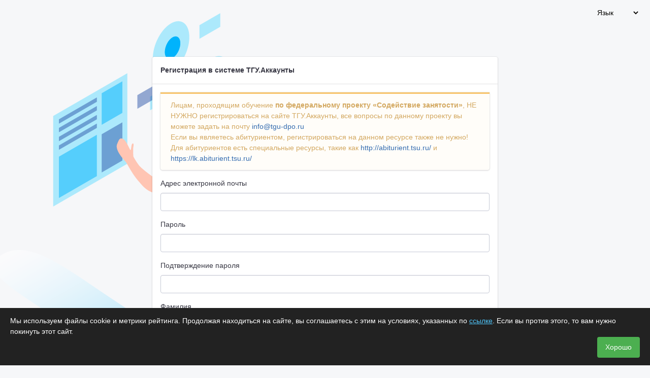

--- FILE ---
content_type: text/html; charset=utf-8
request_url: https://accounts.tsu.ru/Account/Register
body_size: 12328
content:


<!DOCTYPE html>
<html lang="ru">
<head>
    <meta http-equiv="Content-Type" content="text/html; charset=utf-8" />
    <meta charset="utf-8" />
    <meta name="viewport" content="width=device-width, initial-scale=1, maximum-scale=1, user-scalable=no" />
    <title>
        ТГУ.Аккаунты
    </title>
    <link href="/Content/css?v=Va_gn7USbkfamaVpiwK8MBuNeyvJsyCymNPv3xds3BA1" rel="stylesheet"/>

    <link rel="stylesheet" href="/Content/lib/fontawesome-free-6.0.0-web/css/all.min.css">
    

    <script>
        (function () {
            const consentKey = 'cookie_consent_accepted';
            if (localStorage.getItem(consentKey)) return;

            const bar = document.createElement('div');
            bar.style.cssText = 'position:fixed;bottom:0;left:0;right:0;background:#222;color:#fff;padding:15px 20px;display:flex;flex-direction:column;gap:10px;z-index:9999;font-family:sans-serif;font-size:14px;max-height:50vh;overflow:auto';

            const text = document.createElement('div');
            text.innerHTML = 'Мы используем файлы cookie и метрики рейтинга. Продолжая находиться на сайте, вы соглашаетесь с этим на условиях, указанных по <a href="https://tsu.ru/legacy-cookies-agreement.php" style="color:#4FC3F7;text-decoration:underline" target="_blank">ссылке</a>. Если вы против этого, то вам нужно покинуть этот сайт.';

            const btn = document.createElement('button');
            btn.textContent = 'Хорошо';
            btn.style.cssText = 'align-self:flex-end;background:#4CAF50;border:none;color:white;padding:10px 16px;cursor:pointer;font-size:14px;border-radius:4px';

            btn.onclick = function () {
                localStorage.setItem(consentKey, 'true');
                bar.remove();
            };

            bar.appendChild(text);
            bar.appendChild(btn);
            document.addEventListener('DOMContentLoaded', function () {
                document.body.appendChild(bar);
            });
        })();
    </script>
</head>
<body>
    <!-- Top.Mail.Ru counter -->
    <script type="text/javascript">
        var _tmr = window._tmr || (window._tmr = []);
        _tmr.push({ id: "3603234", type: "pageView", start: (new Date()).getTime() });
        (function (d, w, id) {
            if (d.getElementById(id)) return;
            var ts = d.createElement("script"); ts.type = "text/javascript"; ts.async = true; ts.id = id;
            ts.src = "https://top-fwz1.mail.ru/js/code.js";
            var f = function () { var s = d.getElementsByTagName("script")[0]; s.parentNode.insertBefore(ts, s); };
            if (w.opera == "[object Opera]") { d.addEventListener("DOMContentLoaded", f, false); } else { f(); }
        })(document, window, "tmr-code");
    </script>
    <noscript><div><img src="https://top-fwz1.mail.ru/counter?id=3603234;js=na" style="position:absolute;left:-9999px;" alt="Top.Mail.Ru" /></div></noscript>
    <!-- /Top.Mail.Ru counter -->
    <div class="app backgrounded">
<select class="nav-link" id="language-select" name="Язык" style="background-color: transparent; border: none; width: auto; margin: 10px 20px auto auto; color: #090806"><option value="">Язык</option>
<option value="/Base/SetLanguage?language=ru">Русский</option>
<option value="/Base/SetLanguage?language=en">English</option>
</select>
        <main class="app-main">
            <div class="wrapper p-3">

                

                
<div class="container" style="max-width: 700px">
    <div class="card">
        <div class="card-header">Регистрация в системе ТГУ.Аккаунты</div>
        <div class="card-body">
            <div class="alert alert-warning">

                
                Лицам, проходящим обучение <b>по федеральному проекту «Содействие занятости»</b>, НЕ НУЖНО регистрироваться на сайте ТГУ.Аккаунты, все вопросы по данному проекту вы можете задать на почту
                <a href="mailto:info@tgu-dpo.ru">info@tgu-dpo.ru</a>
                <br />
                Если вы являетесь абитуриентом, регистрироваться на данном ресурсе также не нужно!
                <br />
                Для абитуриентов есть специальные ресурсы, такие как
                <a href="http://abiturient.tsu.ru/">http://abiturient.tsu.ru/</a> и
                <a href="https://lk.abiturient.tsu.ru/">https://lk.abiturient.tsu.ru/</a>

            </div>
            <form id="RegisterForm" class="form-horizontal" role="form" method="POST"
                  action="/Account/Register" onsubmit="check_if_capcha_is_filled">
                <input name="__RequestVerificationToken" type="hidden" value="9spMVkSQG9n773yrVwKvC2EKN2E86Hi-nQvJlfgc2J4-lgd1KRdbUNTMU_tWbt3riOkLVY7nFizsX_QjpLwKedlAtAv7zd1Kr38kK4avHuc1" />
                

                <div class="form-group">
                    <label for="Email">Адрес электронной почты</label>
                    <input class="form-control" data-val="true" data-val-email="Поле Адрес электронной почты не содержит допустимый адрес электронной почты." data-val-required="Требуется поле Адрес электронной почты." id="Email" name="Email" type="text" value="" />
                    <span class="text-danger"><span class="field-validation-valid" data-valmsg-for="Email" data-valmsg-replace="true"></span></span>
                </div>

                <div class="form-group">
                    <label for="Password">Пароль</label>
                    <input class="form-control" data-val="true" data-val-regex="Пароль должен содержать строчные и заглавные буквы на латинице, минимум одну цифру. Пароль может содержать спецсимволы: *.!@$%^&amp;(). Длина пароля должна быть от 12 до 32 символов." data-val-regex-pattern="^(?=.*[0-9])(?=.*[a-z])(?=.*[A-Z])(?=.*[*.!@$%^&amp;()]*).{12,32}$" data-val-required="Требуется поле Пароль." id="Password" name="Password" type="password" value="" />
                    <span class="text-danger"><span class="field-validation-valid" data-valmsg-for="Password" data-valmsg-replace="true"></span></span>
                </div>

                <div class="form-group">
                    <label for="ConfirmPassword">Подтверждение пароля</label>
                    <input class="form-control" data-val="true" data-val-equalto="Пароль и его подтверждение не совпадают." data-val-equalto-other="*.Password" data-val-required="Требуется поле Подтверждение пароля." id="ConfirmPassword" name="ConfirmPassword" type="password" value="" />
                    <span class="text-danger"><span class="field-validation-valid" data-valmsg-for="ConfirmPassword" data-valmsg-replace="true"></span></span>
                </div>

                <div class="form-group">
                    <label for="LastName">Фамилия</label>
                    <input class="form-control" data-val="true" data-val-regex="Необходимо использовать только буквы кириллицы" data-val-regex-pattern="[а-яА-ЯёЁ -]*" data-val-required="Требуется поле Фамилия." id="LastName" name="LastName" type="text" value="" />
                    <span class="text-danger"><span class="field-validation-valid" data-valmsg-for="LastName" data-valmsg-replace="true"></span></span>
                </div>

                <div class="form-group">
                    <label for="FirstName">Имя</label>
                    <input class="form-control" data-val="true" data-val-regex="Необходимо использовать только буквы кириллицы" data-val-regex-pattern="[а-яА-ЯёЁ -]*" data-val-required="Требуется поле Имя." id="FirstName" name="FirstName" type="text" value="" />
                    <span class="text-danger"><span class="field-validation-valid" data-valmsg-for="FirstName" data-valmsg-replace="true"></span></span>
                </div>

                <div class="form-group">
                    <label for="SecondName">Отчество</label>
                    <input class="form-control" data-val="true" data-val-regex="Необходимо использовать только буквы кириллицы" data-val-regex-pattern="[а-яА-ЯёЁ -]*" id="SecondName" name="SecondName" type="text" value="" />
                    <span class="text-danger"><span class="field-validation-valid" data-valmsg-for="SecondName" data-valmsg-replace="true"></span></span>
                </div>

                <div class="form-group">
                    <label for="BirthDate">Дата рождения</label>
                    <input class="form-control" data-val="true" data-val-date="Поле Дата рождения должно содержать дату." data-val-required="Требуется поле Дата рождения." id="BirthDate" name="BirthDate" type="date" value="1990-01-01" />
                    
                    <span class="text-danger"><span class="field-validation-valid" data-valmsg-for="BirthDate" data-valmsg-replace="true"></span></span>
                </div>

                    <div class="form-group">
                        <div class="checkbox">
                            <label>
                                <input type="checkbox" value="true" name="IsPrivacyPolicyConfirmed">
                                Согласие с <a href="/Content/politika_pd.pdf" target="_blank">политикой в отношении обработки персональных данных</a>
                            </label>
                        </div>
                        <div class="text-danger">
                            <span class="field-validation-valid" data-valmsg-for="IsPrivacyPolicyConfirmed" data-valmsg-replace="true"></span>
                        </div>
                    </div>
                    <div class="form-group">
                        <script src='https://hcaptcha.com/1/api.js' async defer></script><div class="h-captcha" data-sitekey="bfbb7b83-1983-4dfa-8265-900fb7627b12"></div>
                        
                    </div>

                <br />
                    <div class="form-group">
        <div class="row">
            <div class="col-12 text-center">
                <button type="submit" class="btn btn-success">У меня нет ТГУ.Аккаунта</button>
                    <a class="btn btn-secondary" href="/Account/Login">
                        Отмена
                    </a>
            </div>
        </div>
    </div>

            </form>
        </div>
    </div>
</div>



            </div>

        </main>

    </div>
    <script src="/bundles/jquery?v=9ktsOtIo0upvJP7-7FiXuOoOJe58RLFJ__wIRPL2vGo1"></script>

    <script src="/bundles/jqueryhelpers?v=uCAbFftZyUtdhTsBT_5kjaaJSWmM_x74pD3MUe9WyDM1"></script>

    <script src="/Content/scripts/jquery.validate.js"></script>
    <script src="/Content/scripts/jquery.validate.unobtrusive.js"></script>


    <script src="/bundles/jcrop?v=RmWSii2012eEEQEKS04odPmHb9xZNrjHpNZ8gXnZTCw1"></script>

    <script src="/bundles/theme?v=pfy_KbvfkbqjN5tBaOdMnchWk15nleBR0LDOQ97PROs1"></script>


    <script src="/Content/scripts/globalize/globalize.js"></script>
    <script src="/Content/scripts/script.js"></script>

    <script type="text/javascript">
        (function ($) {
            $('#language-select').change(function () {
                const url = $(this).val();
                if (url != null && url !== '') {
                    window.location.href = url;
                }
            });
        })(jQuery);
    </script>
    
</body>
</html>
